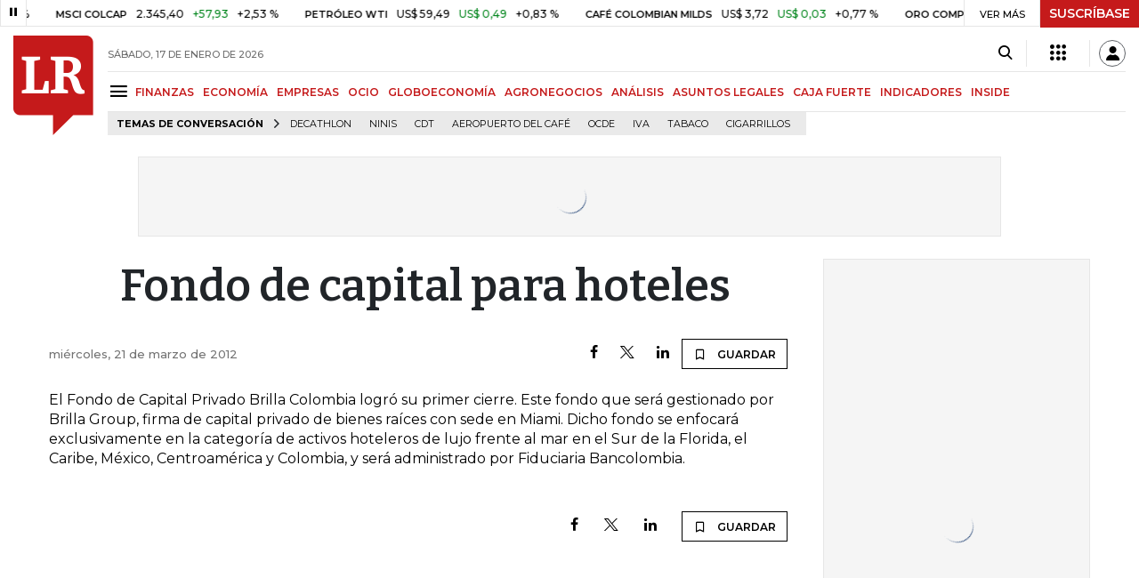

--- FILE ---
content_type: text/html; charset=utf-8
request_url: https://www.larepublica.co/caja-fuerte/fondo-de-capital-para-hoteles-2004926
body_size: 13379
content:
<!DOCTYPE html>
<html lang="es">
<head>
	<meta charset="utf-8" />
<meta http-equiv="x-ua-compatible" content="ie=edge">
<meta name="viewport" content="width=device-width, initial-scale=1.0">
<meta name="author" content="Editorial La República S.A.S." />
<meta name="version" content="7.2.3.0" />
<title>Fondo de capital para hoteles</title>
<meta name="description" content=" El Fondo de Capital Privado Brilla Colombia logr&#xF3; su primer cierre. Este fondo que ser&#xE1; gestionado por Brilla Group, firma de capital privado de bienes ra&#xED;ces con sede en Miami." />
<meta name="keywords" content="Construcci&#xF3;n, Comercio, Hacienda, Energ&#xED;a y Minas, Ambiente, Educaci&#xF3;n, Salud, Laboral, Agro, Industria, Automotor, Turismo, Transporte, Comunicaciones, Tecnolog&#xED;a, Bolsas, Bancos, Seguros, Moda, Gastronom&#xED;a, Espect&#xE1;culos, Cultura, Entretenimento, Deporte, Judicial, Legislaci&#xF3;n-marcas" />
<meta name="news_keywords" content="Construcci&#xF3;n, Comercio, Hacienda, Energ&#xED;a y Minas, Ambiente, Educaci&#xF3;n, Salud, Laboral, Agro, Industria, Automotor, Turismo, Transporte, Comunicaciones, Tecnolog&#xED;a, Bolsas, Bancos, Seguros, Moda, Gastronom&#xED;a, Espect&#xE1;culos, Cultura, Entretenimento, Deporte, Judicial, Legislaci&#xF3;n-marcas" />
<link href="https://www.larepublica.co/caja-fuerte/fondo-de-capital-para-hoteles-2004926" rel="canonical" />
    <link rel="amphtml" href="https://amp.larepublica.co/caja-fuerte/fondo-de-capital-para-hoteles-2004926" />

            <meta name="twitter:card" content="summary_large_image" />
            <meta name="twitter:site" content="@larepublica_co" />
            <meta name="twitter:creator" content="@larepublica_co" />
            <meta name="twitter:title" content="Fondo de capital para hoteles" />
            <meta name="twitter:description" content=" El Fondo de Capital Privado Brilla Colombia logr&#xF3; su primer cierre. Este fondo que ser&#xE1; gestionado por Brilla Group, firma de capital privado de bienes ra&#xED;ces con sede en Miami." />
            <meta name="twitter:image" content="https://img.lalr.co/images/default-image.png?size=xl&amp;ratio=r40_21" />

    <meta property="og:site_name" content="Diario La República">
    <meta property="og:title" content="Fondo de capital para hoteles" />
    <meta property="og:type" content="article" />
    <meta property="og:url" content="https://www.larepublica.co/caja-fuerte/fondo-de-capital-para-hoteles-2004926" />
    <meta property="og:image" content="https://img.lalr.co/images/default-image.png?size=xl&amp;ratio=r40_21&amp;f=jpg" />
    <meta property="og:image:type" content="image/jpeg" />
    <meta property="og:image:alt" content="Fondo de capital para hoteles" />
    <meta property="og:description" content=" El Fondo de Capital Privado Brilla Colombia logr&#xF3; su primer cierre. Este fondo que ser&#xE1; gestionado por Brilla Group, firma de capital privado de bienes ra..." />
    <meta property="og:locale" content="es_CO" />
    <!--Whatsapp-->
    <meta property="og:image" content="https://img.lalr.co/images/default-image.png?size=sm&amp;ratio=sq&amp;f=jpg" />
    <meta property="og:image:type" content="image/jpeg" />
        <meta property="fb:app_id" content="1571540733171068" />

<link rel="icon" type="image/png" sizes="192x192" href="/__assets/lr/images/favicon/android-icon-192x192.png">
<link rel="icon" type="image/png" sizes="32x32" href="/__assets/lr/images/favicon/favicon-32x32.png">
<link rel="icon" type="image/png" sizes="96x96" href="/__assets/lr/images/favicon/favicon-96x96.png">
<link rel="icon" type="image/png" sizes="16x16" href="/__assets/lr/images/favicon/favicon-16x16.png">
<meta name="msapplication-TileColor" content="#ffffff">
<meta name="msapplication-TileImage" content="/__assets/lr/images/favicon/ms-icon-144x144.png">
<meta name="theme-color" content="#ffffff">
	<meta property="article:published_time" content="03/21/2012 00:06:34 -05:00" />
	<meta property="article:modified_time" content="03/21/2012 00:06:34 -05:00" />
		<meta property="mrf:authors" content="La República" />
		<meta property="mrf:sections" content="Caja Fuerte">
		<meta property="mrf:tags" content="contentType:Caja Fuerte" />


    <script type="application/ld&#x2B;json">
        {"@context":"http://schema.org","@type":"NewsArticle","author":[{"@type":"Person","name":""}],"dateCreated":"2012-03-21T00:06:34","dateModified":"2012-03-21T00:06:34","datePublished":"2012-03-21T00:06:34","headLine":"Fondo de capital para hoteles","image":{"@type":"ImageObject","url":"https://img.lalr.co/images/default-image.png?size=xl&ratio=r40_21","width":1080,"height":900},"mainEntityOfPage":"https://www.larepublica.co/caja-fuerte/fondo-de-capital-para-hoteles-2004926","publisher":{"@type":"Organization","name":"Diario La republica","logo":{"@type":"ImageObject","url":"https://img.lalr.co/images/logolramp.png","width":"600","height":"60"}}};
    </script>

	        <script>
            var adload = new Event('adload');
            dataLayer = [{
                'author': '',
                'section': 'articulo_caja-fuerte',
                'adSection': null,
                'isMobile': false,
                'postId': '2004926',
                'postDateTime': '2012-03-21 00:06:34',
                'isSponsored': false,
                'targetingName': '',
                'targetingId': '2004926'
            }];
        </script>




        <script>
            var eData = {"id":"2004926","origin":"La República","title":"Fondo de capital para hoteles","description":" El Fondo de Capital Privado Brilla Colombia logró su primer cierre. Este fondo que será gestionado por Brilla Group, firma de capital privado de bienes raíces con sede en Miami.","categories":["Caja Fuerte"],"tags":[],"created":"2012-03-21T00:06:34-05:00","authors":[],"hasWidgets":false,"isSponsored":false,"attachmentCount":0,"relatedCount":0,"hasEmbedMedia":false};
            var eEvent = 'Article Viewed';
            var env = "prod";
        </script>




<!-- Google Tag Manager -->
<script>
    (function(w, d, s, l, i) {
        w[l] = w[l] || []; w[l].push({
            'gtm.start':
                new Date().getTime(), event: 'gtm.js'
        }); var f = d.getElementsByTagName(s)[0],
            j = d.createElement(s), dl = l != 'dataLayer' ? '&l=' + l : ''; j.async = true; j.src =
                'https://www.googletagmanager.com/gtm.js?id=' + i + dl; f.parentNode.insertBefore(j, f);
    })(window, document, 'script', 'dataLayer', 'GTM-P8ZXZGL');
</script>
<!-- End Google Tag Manager -->

	
	
		<link rel="preload" as="style" href="/__assets/lr/a319/css/lr-bootstrap.min.css" />
	
	<link rel="preconnect" href="https://fonts.googleapis.com">
	<link rel="preconnect" href="https://fonts.gstatic.com" crossorigin>
	<link href="https://fonts.googleapis.com/css2?family=Bitter:wght@400;600&family=Montserrat:wght@300;400;500;600;700&display=swap" rel="stylesheet">
	<link href="https://fonts.gstatic.com/s/bitter/v33/rax8HiqOu8IVPmn7f4xp.woff2" rel="preload" as="font" type="font/woff2" crossorigin />
	<link href="/__assets/lr/fonts/v17/lr-iconfont-desktop.woff2" rel="preload" as="font" type="font/woff2" crossorigin>
	
</head>
<body>
	
		<!-- Google Tag Manager (noscript) -->
		<noscript>
			<iframe src="https://www.googletagmanager.com/ns.html?id=GTM-P8ZXZGL"
					height="0" width="0" style="display:none;visibility:hidden"></iframe>
		</noscript>
		<!-- End Google Tag Manager (noscript) -->
	
	<style id="loading-styles">
    .loading-phrases,
    .loading_screen_spinner {
        backface-visibility: hidden;
        perspective: 1000
    }

    @keyframes loading_screen_animation_spinning {
        0% {
            transform: rotate(0)
        }

        100% {
            transform: rotate(360deg)
        }
    }

    @keyframes loading_screen_animation_move {
        0% {
            opacity: 0;
            transform: translate3d(0, 50%, 0)
        }

        18%,
        2% {
            opacity: 1;
            transform: translate3d(0, 0, 0)
        }

        20%,
        40%,
        60%,
        80% {
            opacity: 0
        }

        22%,
        38% {
            opacity: 1;
            transform: translate3d(0, -150%, 0)
        }

        42%,
        58% {
            opacity: 1;
            transform: translate3d(0, -300%, 0)
        }

        62%,
        78% {
            opacity: 1;
            transform: translate3d(0, -450%, 0)
        }

        82%,
        98% {
            opacity: 1;
            transform: translate3d(0, -600%, 0)
        }

        100% {
            opacity: 0;
            transform: translate3d(0, -600%, 0)
        }
    }

    .loading_screen {
        background: linear-gradient(to bottom, #f9f9f9 10%, #eeeff3 100%);
        left: 0;
        height: 100%;
        position: fixed;
        top: 0;
        width: 100%;
        z-index: 10000;
        display: flex !important;
        flex-direction: column;
        justify-content: center;
        align-items: center;
    }

    .loading_screen_spinner {
        height: 52px;
        width: 52px;
        margin: 0 auto;
        display: block;
        animation: loading_screen_animation_spinning .8s linear infinite
    }

    .loading_screen_logo {
        margin-bottom: 3rem;
        width: 60px;
    }

    #principal-html {
        display: none;
    }
</style>
<div class="loading_screen">
    <div class="loading_screen_logo_wrapper">
        <img width="60"
             height="74"
             alt="La República"
             class="loading_screen_logo"
             src="[data-uri]" />

    </div>
    <div class="loading_screen_center">
        <img alt="."
             width="52"
             height="52"
             class="loading_screen_spinner"
             src="[data-uri]" />
    </div>
</div>
<script>
    var lrLoad = new Event('lrload');
    var loadingRemoved = false;
    var cleanLoading = function () {
        if (!loadingRemoved) {
            loadingRemoved = true;
            document.dispatchEvent(lrLoad);
            document.getElementById('loading-styles').remove();
            document.getElementsByClassName('loading_screen')[0].remove();
        }
    }
    window.addEventListener("load", function () {
        document.dispatchEvent(lrLoad);
    });
</script>
<noscript>
    <style>
        #principal-html {
            display: block;
        }

        .loading_screen {
            display: none;
        }
    </style>
</noscript>
	<div id="principal-html">
		<header id="vue-header" class="" data-mrf-recirculation="Header">
    <div class="container-fluid p-0">
        <div class="header-trade" data-epica-module-name="Banner Indicadores">
            <quote-header-banner ></quote-header-banner>
            <a v-if="hasLoaded && ((user && !user.isSubscriber) || !user)" href="https://suscripciones.larepublica.co/?utm_source=landingLR&utm_medium=botonSuscripcion&utm_id=laRepublica" target="_blank" rel="noopener" class="suscribe">SUSCRÍBASE</a>
        </div>

            <div class="header-top d-flex flex-row" data-epica-module-name="Header">
                        <a href="/" title="La República"><i class="icon-logo-base-lr-small"></i></a>

                <div class="flex-grow-1 ml-3">
                    <div class="conteiner-right">
                        <div class="d-flex align-items-center top-header">
                            <div class="flex-grow-1"><span class="datetoday">S&#xC1;BADO, 17 DE ENERO DE 2026</span></div>
                            <div class="icons">
                                <div><button aria-label="Search" title="Buscador" type="button" @click="searchBoxIsOpen = true"><i class="icon-search"></i></button></div>
                                <menu-lr-plus-header></menu-lr-plus-header>
                                <user-header-button></user-header-button>
                            </div>
                        </div>
                    </div>
                    <div class="main-menu d-flex flex-row">
                        <div id="menuToggle">
                            <button aria-label="Menu" class="menu-button" @click="showMenu()"><i title="Menú principal" class="icon-menu"></i></button>
                        </div>
                            <div class="menu-item"><a href="https://www.larepublica.co/finanzas" >FINANZAS</a></div>
                            <div class="menu-item"><a href="https://www.larepublica.co/economia" >ECONOM&#xCD;A</a></div>
                            <div class="menu-item"><a href="https://www.larepublica.co/empresas" >EMPRESAS</a></div>
                            <div class="menu-item"><a href="https://www.larepublica.co/ocio" >OCIO</a></div>
                            <div class="menu-item"><a href="https://www.larepublica.co/globoeconomia" >GLOBOECONOM&#xCD;A</a></div>
                            <div class="menu-item"><a href="https://www.agronegocios.co" target='_blank' rel='noopener'>AGRONEGOCIOS</a></div>
                            <div class="menu-item"><a href="https://www.larepublica.co/analisis" >AN&#xC1;LISIS</a></div>
                            <div class="menu-item"><a href="https://www.asuntoslegales.com.co" target='_blank' rel='noopener'>ASUNTOS LEGALES</a></div>
                            <div class="menu-item"><a href="https://www.larepublica.co/caja-fuerte" >CAJA FUERTE</a></div>
                            <div class="menu-item"><a href="https://www.larepublica.co/indicadores-economicos" >INDICADORES</a></div>
                            <div class="menu-item"><a href="https://www.larepublica.co/inside" >INSIDE</a></div>
                    </div>

                        <div class="d-flex">
        <ul class="tags">
            <li><span>TEMAS DE CONVERSACIÓN</span><i class="icon-arrow-right"></i></li>
                <li><a href="https://www.larepublica.co/decathlon">Decathlon</a></li>
                <li><a href="https://www.larepublica.co/ninis">Ninis</a></li>
                <li><a href="https://www.larepublica.co/cdt">CDT</a></li>
                <li><a href="https://www.larepublica.co/aeropuerto-del-cafe">Aeropuerto del Caf&#xE9;</a></li>
                <li><a href="https://www.larepublica.co/ocde">Ocde</a></li>
                <li><a href="https://www.larepublica.co/iva">IVA</a></li>
                <li><a href="https://www.larepublica.co/tabaco">Tabaco</a></li>
                <li><a href="https://www.larepublica.co/cigarrillos">Cigarrillos</a></li>
        </ul>
    </div>

                </div>

            </div>

        <live-banner ></live-banner>
                <banner-elections-2023></banner-elections-2023>

            <div id="ha-header" class="ha-header header-fixed fixed-top" v-bind:class="{show : isHeaderFixed}" data-epica-module-name="Header Fijo" data-mrf-recirculation="Header">
                <div class="d-flex align-items-center">
                        <a href="/" title="La República"><i class="icon-logo-base-lr-small"></i></a>
                    <div id="menuToggle">
                        <button class="menu-button" title="Menú principal" aria-label="Menu" @click="showMenu()"><i title="Menú principal" class="icon-menu"></i></button>
                    </div>
                    <div class="main-menu d-flex flex-row ml-3">
                                <h2 class="caja-fuerteSect">
                                        <a href="/">INICIO</a>
                                </h2>
                                <h2 class="caja-fuerteSect">
                                        <a href="https://www.larepublica.co/caja-fuerte">CAJA FUERTE</a>
                                </h2>
                                <h1 class="caja-fuerteSect">
                                        <i>Fondo de capital para hoteles</i>
                                </h1>
                            <div class="shareSaveHeader align-items-center text-right show">
        <a href="https://www.facebook.com/dialog/feed?app_id=1571540733171068&amp;display=popup&amp;link=https://www.larepublica.co/caja-fuerte/fondo-de-capital-para-hoteles-2004926&amp;redirect_uri=https://www.larepublica.co/caja-fuerte/fondo-de-capital-para-hoteles-2004926&amp;picture=https://img.lalr.co/images/default-image.png?size=md&amp;description=&amp;name=Fondo de capital para hoteles" class="mr-4" title="Facebook"><i class="icon-facebook"></i></a>
        <a href="https://twitter.com/share?source=tweetbutton&amp;text=Fondo&#x2B;de&#x2B;capital&#x2B;para&#x2B;hoteles&amp;url=https://www.larepublica.co/caja-fuerte/fondo-de-capital-para-hoteles-2004926&amp;via=larepublica_co" target="_blank" rel="noopener" title="Twitter" class="mr-4"><i class="icon-twitter"></i></a>
        <a href="https://www.linkedin.com/shareArticle?mini=true&amp;url=https://www.larepublica.co/caja-fuerte/fondo-de-capital-para-hoteles-2004926&amp;title=Fondo de capital para hoteles&amp;summary=&amp;source=https://www.larepublica.co" class="mr-4" title="Linkenid"><i class="icon-linkedin"></i></a>
    </div>

                    </div>
                    <div class="flex-grow-1"></div>
                    <div class="conteiner-right">
                        <div class="d-flex align-items-center top-header">
                            <div><button type="button" title="Buscador" aria-label="Search" @click="searchBoxIsOpen = true"><i class="icon-search"></i></button></div>
                            <menu-lr-plus-header></menu-lr-plus-header>
                            <user-header-button></user-header-button>
                        </div>
                    </div>
                </div>


        <live-banner ></live-banner>
                    <banner-elections-2023></banner-elections-2023>
            </div>
        <nav class="nav-top" title="Menú principal" v-bind:class="{show : isMenuShow}" data-epica-module-name="Men&#xFA; Lateral" data-mrf-recirculation="Men&#xFA; Lateral">
            <button class="close-menu" aria-label="Close" @click="closeMenu()"><i class="icon-close"></i></button>
            <div class="logomenu">
                    <a href="/" title="La República"><i class="icon-logo-base-lr-small"></i></a>
                <div class="user-name" v-if="user">
                    <div :title="user.completeName" v-html="user.printName"></div>
                    <a @click="logout()" class="logout">Cerrar Sesión</a>
                </div>
            </div>
            <div class="listmenu">
                <ul class="access text-center" v-if="hasLoaded">
                    <template v-if="user">
                        <li v-if="!user.isSubscriber">
                            <div class="susbribe">
                                <a href="https://suscripciones.larepublica.co/?utm_source=landingLR&utm_medium=botonSuscripcion&utm_id=laRepublica" target="_blank" rel="noopener">SUSCRÍBASE</a>
                            </div>
                        </li>
                    </template>
                    <template v-else>
                        <li>
                            <div class="login">
                                <a @click="login()">
                                    <i class="icon-user"></i>INICIAR SESIÓN
                                </a>
                            </div>
                        </li>
                        <li>
                            <div class="suscribe">
                                <a href="https://suscripciones.larepublica.co/?utm_source=landingLR&utm_medium=botonSuscripcion&utm_id=laRepublica" target="_blank" rel="noopener">SUSCRÍBASE</a>
                            </div>
                        </li>
                    </template>
                </ul>

                <ul class="vertical menu">
                        <li class="news"><a class="menu-item finanzasSect"  href="https://www.larepublica.co/finanzas">FINANZAS</a></li>
                        <li class="news"><a class="menu-item economiaSect"  href="https://www.larepublica.co/economia">ECONOM&#xCD;A</a></li>
                        <li class="news"><a class="menu-item empresasSect"  href="https://www.larepublica.co/empresas">EMPRESAS</a></li>
                        <li class="news"><a class="menu-item ocioSect"  href="https://www.larepublica.co/ocio">OCIO</a></li>
                        <li class="news"><a class="menu-item globoeconomiaSect"  href="https://www.larepublica.co/globoeconomia">GLOBOECONOM&#xCD;A</a></li>
                        <li class="news"><a class="menu-item agronegociosSect" target='_blank' rel='noopener' href="https://www.agronegocios.co">AGRONEGOCIOS</a></li>
                        <li class="news"><a class="menu-item analisisSect"  href="https://www.larepublica.co/analisis">AN&#xC1;LISIS</a></li>
                        <li class="news"><a class="menu-item asuntos-legalesSect" target='_blank' rel='noopener' href="https://www.asuntoslegales.com.co">ASUNTOS LEGALES</a></li>
                        <li class="news"><a class="menu-item caja-fuerteSect"  href="https://www.larepublica.co/caja-fuerte">CAJA FUERTE</a></li>
                        <li class="news"><a class="menu-item directorio-empresarialSect" target='_blank' rel='noopener' href="https://empresas.larepublica.co/">DIRECTORIO EMPRESARIAL</a></li>
                    <li class="space"></li>
                        <li class="news"><a class="menu-item consumoSect"  href="https://www.larepublica.co/consumo">CONSUMO</a></li>
                        <li class="news"><a class="menu-item alta-gerenciaSect"  href="https://www.larepublica.co/alta-gerencia">ALTA GERENCIA</a></li>
                        <li class="news"><a class="menu-item finanzas-personalesSect"  href="https://www.larepublica.co/finanzas-personales">FINANZAS PERSONALES</a></li>
                        <li class="news"><a class="menu-item infraestructuraSect"  href="https://www.larepublica.co/infraestructura">INFRAESTRUCTURA</a></li>
                        <li class="news"><a class="menu-item internet-economySect"  href="https://www.larepublica.co/internet-economy">INTERNET ECONOMY</a></li>
                        <li class="news"><a class="menu-item responsabilidad-socialSect"  href="https://www.larepublica.co/responsabilidad-social">RESPONSABILIDAD SOCIAL</a></li>
                        <li class="news"><a class="menu-item salud-ejecutivaSect"  href="https://www.larepublica.co/salud-ejecutiva">SALUD EJECUTIVA</a></li>
                    <li class="space"></li>
                        <li class="news"><a class="menu-item eventosSect"  href="https://www.larepublica.co/foros">EVENTOS</a></li>
                        <li class="news"><a class="menu-item especialesSect"  href="https://www.larepublica.co/especiales">ESPECIALES</a></li>
                        <li class="news"><a class="menu-item comunidad-empresarialSect"  href="https://www.larepublica.co/comunidad-empresarial">COMUNIDAD EMPRESARIAL</a></li>
                        <li class="news"><a class="menu-item socialesSect"  href="https://www.larepublica.co/sociales">SOCIALES</a></li>
                        <li class="news"><a class="menu-item indicadoresSect"  href="https://www.larepublica.co/indicadores-economicos">INDICADORES</a></li>
                        <li class="news"><a class="menu-item insideSect"  href="https://www.larepublica.co/inside">INSIDE</a></li>
                        <li class="news"><a class="menu-item podcastSect"  href="https://www.larepublica.co/podcast">PODCAST</a></li>
                        <li class="news"><a class="menu-item videosSect"  href="https://www.larepublica.co/videos">VIDEOS</a></li>
                        <li class="news"><a class="menu-item obituariosSect"  href="https://www.larepublica.co/obituarios">OBITUARIOS</a></li>
                </ul>
            </div>
        </nav>
        <div class="opacity-menu" @click="closeMenu()" v-bind:class="{show : isMenuShow}"></div>
        <cookies-banner cookies-policy-url="https://www.larepublica.co/politica-de-cookies"></cookies-banner>
    </div>
    <search-box :is-open="searchBoxIsOpen" @closed="searchBoxIsOpen = false" @opened="searchBoxIsOpen = true"></search-box>
</header>

		<div id="vue-container" :class="{'live-on': liveOn}">
			
<div class="text-center mb-4 mt-4">
	<div id="div-gpt-ad-74" class="ad banner"></div>
</div>

<div class="container post post-caja-fuerte" data-epica-module-name="Caja Fuerte">
	<div class="d-flex mb-4 more-news">
		<div class="flex-grow-1 mr-4" id="sticky-anchor-1" data-mrf-recirculation="Cuerpo Noticia">
			<div class="wrap-caja-fuerte mb-5 post-wrapper">
				<h2>Fondo de capital para hoteles</h2>
				<div class="d-flex align-items-center mb-4">
					<span class="date">mi&#xE9;rcoles, 21 de marzo de 2012</span>
					<div class="flex-grow-1"></div>
					    <div class="shareSave align-items-center text-right">
        <a href="https://www.facebook.com/dialog/feed?app_id=1571540733171068&amp;display=popup&amp;link=https://www.larepublica.co/caja-fuerte/fondo-de-capital-para-hoteles-2004926&amp;redirect_uri=https://www.larepublica.co/caja-fuerte/fondo-de-capital-para-hoteles-2004926&amp;picture=https://img.lalr.co/images/default-image.png?size=md&amp;description=&amp;name=Fondo de capital para hoteles" class="mr-4" title="Facebook"><i class="icon-facebook"></i></a>
        <a href="https://twitter.com/share?source=tweetbutton&amp;text=Fondo&#x2B;de&#x2B;capital&#x2B;para&#x2B;hoteles&amp;url=https://www.larepublica.co/caja-fuerte/fondo-de-capital-para-hoteles-2004926&amp;via=larepublica_co" target="_blank" rel="noopener" class="mr-4" title="Twitter"><i class="icon-twitter"></i></a>
        <a href="https://www.linkedin.com/shareArticle?mini=true&amp;url=https://www.larepublica.co/caja-fuerte/fondo-de-capital-para-hoteles-2004926&amp;title=Fondo de capital para hoteles&amp;summary=&amp;source=https://www.larepublica.co" class="mr-4" title="Linkedin"><i class="icon-linkedin"></i></a>
        <favorite-add-button :id="postInfo.id" :title="postInfo.title"
                             @modal="openSubscribeModal = true"></favorite-add-button>
    </div>

				</div>

				<p>El Fondo de Capital Privado Brilla Colombia logró su primer cierre. Este fondo que será gestionado por Brilla Group, firma de capital privado de bienes raíces con sede en Miami. Dicho fondo se enfocará exclusivamente en la categoría de activos hoteleros de lujo frente al mar en el Sur de la Florida, el Caribe, México, Centroamérica y Colombia, y será administrado por Fiduciaria Bancolombia.</p>

			</div>
			<div>    <div class="shareSave align-items-center text-right">
        <a href="https://www.facebook.com/dialog/feed?app_id=1571540733171068&amp;display=popup&amp;link=https://www.larepublica.co/caja-fuerte/fondo-de-capital-para-hoteles-2004926&amp;redirect_uri=https://www.larepublica.co/caja-fuerte/fondo-de-capital-para-hoteles-2004926&amp;picture=https://img.lalr.co/images/default-image.png?size=md&amp;description=&amp;name=Fondo de capital para hoteles" class="mr-4" title="Facebook"><i class="icon-facebook"></i></a>
        <a href="https://twitter.com/share?source=tweetbutton&amp;text=Fondo&#x2B;de&#x2B;capital&#x2B;para&#x2B;hoteles&amp;url=https://www.larepublica.co/caja-fuerte/fondo-de-capital-para-hoteles-2004926&amp;via=larepublica_co" target="_blank" rel="noopener" class="mr-4" title="Twitter"><i class="icon-twitter"></i></a>
        <a href="https://www.linkedin.com/shareArticle?mini=true&amp;url=https://www.larepublica.co/caja-fuerte/fondo-de-capital-para-hoteles-2004926&amp;title=Fondo de capital para hoteles&amp;summary=&amp;source=https://www.larepublica.co" class="mr-4" title="Linkedin"><i class="icon-linkedin"></i></a>
        <favorite-add-button :id="postInfo.id" :title="postInfo.title"
                             @modal="openSubscribeModal = true"></favorite-add-button>
    </div>
</div>
		</div>
		<div class="sideBar">
			<div id="sticky-anchor-2">
				<div class="robapagina">
					<div id="div-gpt-ad-75" class="ad medium-rectangle"></div>
				</div>
			</div>
		</div>
	</div>
	<div class="divider mt-6 mb-6"></div>
	<interest-news epica-module="Noticias de Su Inter&#xE9;s"></interest-news>
	<div class="row">
		<div class="col top_banner">
			<div id="div-gpt-ad-76" class="ad banner"></div>
		</div>
	</div>
	<div class="row mt-6 mb-5">
		<div class="col-3 Tends-Vertical">
			<div class="containerMostViewed">
				<trends></trends>
			</div>
		</div>
		    <div class="col-9" data-epica-module-name="M&#xE1;s de Secci&#xF3;n" data-mrf-recirculation="M&#xE1;s de Caja Fuerte">
        <div class="same-section">
            <div class="title-section caja-fuerteSect">
                <h2 class="heading-title-sect text-center"><span>M&#xC1;S DE CAJA FUERTE</span></h2>
            </div>

        <div class="row news H_img_V_Title_Lead m-0">
            <div class="col-5 pl-0 pr-3">
                <a href="https://www.larepublica.co/caja-fuerte/catalina-sandino-en-la-pelicula-de-moda-4306805">
                        <div class="img-wrap">
        <img data-src="https://img.lalr.co/cms/2026/01/16163041/00_1080x900-CONTRA_RIP_20241022_00702_R-scaled-1.jpg?size=xs"
         class="lazyload"
         data-srcset="https://img.lalr.co/cms/2026/01/16163041/00_1080x900-CONTRA_RIP_20241022_00702_R-scaled-1.jpg?size=sm 288w, https://img.lalr.co/cms/2026/01/16163041/00_1080x900-CONTRA_RIP_20241022_00702_R-scaled-1.jpg?size=sm 336w, https://img.lalr.co/cms/2026/01/16163041/00_1080x900-CONTRA_RIP_20241022_00702_R-scaled-1.jpg?size=sm 480w, https://img.lalr.co/cms/2026/01/16163041/00_1080x900-CONTRA_RIP_20241022_00702_R-scaled-1.jpg?size=md 768w, https://img.lalr.co/cms/2026/01/16163041/00_1080x900-CONTRA_RIP_20241022_00702_R-scaled-1.jpg?size=xl 1200w"
         src="data:image/svg+xml,%3Csvg xmlns='http://www.w3.org/2000/svg' viewBox='0 0 1080 900'%3E%3C/svg%3E" width="1080" height="900"
         sizes="(max-width: 575px) 100vw, (max-width: 767px) 50vw, (max-width: 1200px) 25vw, 336px"
         data-description=""
         data-caption=""
         data-original="https://img.lalr.co/cms/2026/01/16163041/00_1080x900-CONTRA_RIP_20241022_00702_R-scaled-1.jpg"
         title="00_1080x900-CONTRA_RIP_20241022_00702_R-scaled" />
    </div>

                </a>
            </div>
            <div class="col-7 pl-3 pr-3">
                <a href="https://www.larepublica.co/caja-fuerte/catalina-sandino-en-la-pelicula-de-moda-4306805" class="kicker caja-fuerteSect">Caja Fuerte</a>
                <span class="date-news">17/01/2026</span>
                <h2 class="tt">
                    <a href="https://www.larepublica.co/caja-fuerte/catalina-sandino-en-la-pelicula-de-moda-4306805" class="caja-fuerteSect">Catalina Sandino en la película de moda</a>
                </h2>
                <p></p>
            </div>
        </div>

        <div class="row news H_img_V_Title_Lead m-0">
            <div class="col-5 pl-0 pr-3">
                <a href="https://www.larepublica.co/caja-fuerte/trump-mueve-fichas-en-el-tablero-global-4306139">
                        <div class="img-wrap">
        <img data-src="https://img.lalr.co/cms/2026/01/15173208/1080x900-TRUMP_TIME-1.jpg?size=xs"
         class="lazyload"
         data-srcset="https://img.lalr.co/cms/2026/01/15173208/1080x900-TRUMP_TIME-1.jpg?size=sm 288w, https://img.lalr.co/cms/2026/01/15173208/1080x900-TRUMP_TIME-1.jpg?size=sm 336w, https://img.lalr.co/cms/2026/01/15173208/1080x900-TRUMP_TIME-1.jpg?size=sm 480w, https://img.lalr.co/cms/2026/01/15173208/1080x900-TRUMP_TIME-1.jpg?size=md 768w, https://img.lalr.co/cms/2026/01/15173208/1080x900-TRUMP_TIME-1.jpg?size=xl 1200w"
         src="data:image/svg+xml,%3Csvg xmlns='http://www.w3.org/2000/svg' viewBox='0 0 1080 900'%3E%3C/svg%3E" width="1080" height="900"
         sizes="(max-width: 575px) 100vw, (max-width: 767px) 50vw, (max-width: 1200px) 25vw, 336px"
         data-description=""
         data-caption=""
         data-original="https://img.lalr.co/cms/2026/01/15173208/1080x900-TRUMP_TIME-1.jpg"
         title="1080x900-TRUMP_TIME" />
    </div>

                </a>
            </div>
            <div class="col-7 pl-3 pr-3">
                <a href="https://www.larepublica.co/caja-fuerte/trump-mueve-fichas-en-el-tablero-global-4306139" class="kicker caja-fuerteSect">Caja Fuerte</a>
                <span class="date-news">16/01/2026</span>
                <h2 class="tt">
                    <a href="https://www.larepublica.co/caja-fuerte/trump-mueve-fichas-en-el-tablero-global-4306139" class="caja-fuerteSect">Trump mueve fichas en el tablero global</a>
                </h2>
                <p></p>
            </div>
        </div>

        <div class="row news H_img_V_Title_Lead m-0">
            <div class="col-5 pl-0 pr-3">
                <a href="https://www.larepublica.co/caja-fuerte/el-homenaje-para-yeison-jimenez-en-el-movistar-4305322">
                        <div class="img-wrap">
        <img data-src="https://img.lalr.co/cms/2026/01/14160207/00_1080x900-Homenaje_YJ.jpg?size=xs"
         class="lazyload"
         data-srcset="https://img.lalr.co/cms/2026/01/14160207/00_1080x900-Homenaje_YJ.jpg?size=sm 288w, https://img.lalr.co/cms/2026/01/14160207/00_1080x900-Homenaje_YJ.jpg?size=sm 336w, https://img.lalr.co/cms/2026/01/14160207/00_1080x900-Homenaje_YJ.jpg?size=sm 480w, https://img.lalr.co/cms/2026/01/14160207/00_1080x900-Homenaje_YJ.jpg?size=md 768w, https://img.lalr.co/cms/2026/01/14160207/00_1080x900-Homenaje_YJ.jpg?size=xl 1200w"
         src="data:image/svg+xml,%3Csvg xmlns='http://www.w3.org/2000/svg' viewBox='0 0 1080 900'%3E%3C/svg%3E" width="1080" height="900"
         sizes="(max-width: 575px) 100vw, (max-width: 767px) 50vw, (max-width: 1200px) 25vw, 336px"
         data-description=""
         data-caption=""
         data-original="https://img.lalr.co/cms/2026/01/14160207/00_1080x900-Homenaje_YJ.jpg"
         title="00_1080x900-Homenaje_YJ" />
    </div>

                </a>
            </div>
            <div class="col-7 pl-3 pr-3">
                <a href="https://www.larepublica.co/caja-fuerte/el-homenaje-para-yeison-jimenez-en-el-movistar-4305322" class="kicker caja-fuerteSect">Caja Fuerte</a>
                <span class="date-news">15/01/2026</span>
                <h2 class="tt">
                    <a href="https://www.larepublica.co/caja-fuerte/el-homenaje-para-yeison-jimenez-en-el-movistar-4305322" class="caja-fuerteSect">El homenaje para Yeison Jiménez en el movistar</a>
                </h2>
                <p></p>
            </div>
        </div>
            <div class="row">
                <div class="col">
                    <div class="button"><a href="https://www.larepublica.co/caja-fuerte" class="btn defaultSect">MÁS CAJA FUERTE</a></div>
                </div>
            </div>
        </div>
    </div>

	</div>
	<div class="row">
		<div class="col top_banner">
			<div id="div-gpt-ad-77" class="ad banner"></div>
		</div>
	</div>

	    <div class="mas-la-republica mb-6" data-epica-module-name="M&#xE1;s de La Rep&#xFA;blica" data-mrf-recirculation="M&#xE1;s de La Rep&#xFA;blica">
        <div class="title-section">
            <h3 class="heading-title analisisSect">
                MÁS DE LA REPÚBLICA
            </h3>
        </div>
        <div class="row mt-4 row-cols-3">
                <div class="col mb-3">
<div class="row H_Img_V_Title_Center mb-3">
    <div class="col-5 pr-0">
            <div class="img-wrap">
        <img data-src="https://img.lalr.co/cms/2025/12/04164039/00_1080x900-CF_Musk.jpg?size=sm"
         class="lazyload"
         data-srcset="https://img.lalr.co/cms/2025/12/04164039/00_1080x900-CF_Musk.jpg?size=sm 288w, https://img.lalr.co/cms/2025/12/04164039/00_1080x900-CF_Musk.jpg?size=sm 336w, https://img.lalr.co/cms/2025/12/04164039/00_1080x900-CF_Musk.jpg?size=sm 480w, https://img.lalr.co/cms/2025/12/04164039/00_1080x900-CF_Musk.jpg?size=md 768w, https://img.lalr.co/cms/2025/12/04164039/00_1080x900-CF_Musk.jpg?size=xl 1200w"
         src="data:image/svg+xml,%3Csvg xmlns='http://www.w3.org/2000/svg' viewBox='0 0 1080 900'%3E%3C/svg%3E" width="1080" height="900"
         sizes="288px"
         data-description="Elon Musk, CEO de Tesla."
         data-caption="Bloomberg."
         data-original="https://img.lalr.co/cms/2025/12/04164039/00_1080x900-CF_Musk.jpg"
         title="00_1080x900-CF_Musk" />
    </div>

    </div>
    <div class="col-7 mt-0">
        <a href="https://www.larepublica.co/globoeconomia/openai-y-microsoft-pierden-su-ultima-oportunidad-de-evitar-un-juicio-con-elon-musk-4306500" class="kicker globoeconomiaSect">EE.UU.</a>
        <span class="date-news">16/01/2026</span>
        <h2 class="tt">
            <a href="https://www.larepublica.co/globoeconomia/openai-y-microsoft-pierden-su-ultima-oportunidad-de-evitar-un-juicio-con-elon-musk-4306500" class="globoeconomiaSect">OpenAI y Microsoft pierden su última oportunidad de evitar un juicio con Elon Musk</a>
        </h2>
    </div>
</div></div>
                <div class="col mb-3">
<div class="row H_Img_V_Title_Center mb-3">
    <div class="col-5 pr-0">
            <div class="img-wrap">
        <img data-src="https://img.lalr.co/cms/2025/04/24112806/IMG_1105-scaled-1.jpg?size=sm"
         class="lazyload"
         data-srcset="https://img.lalr.co/cms/2025/04/24112806/IMG_1105-scaled-1.jpg?size=sm 288w, https://img.lalr.co/cms/2025/04/24112806/IMG_1105-scaled-1.jpg?size=sm 336w, https://img.lalr.co/cms/2025/04/24112806/IMG_1105-scaled-1.jpg?size=sm 480w, https://img.lalr.co/cms/2025/04/24112806/IMG_1105-scaled-1.jpg?size=md 768w, https://img.lalr.co/cms/2025/04/24112806/IMG_1105-scaled-1.jpg?size=xl 1200w"
         src="data:image/svg+xml,%3Csvg xmlns='http://www.w3.org/2000/svg' viewBox='0 0 1080 900'%3E%3C/svg%3E" width="1080" height="900"
         alt="Fomag acoge pr&#xF3;rroga de medida de SuperSalud para corregir fallas en salud del magisterio"
         sizes="288px"
         data-description="Fomag acoge pr&#xF3;rroga de medida de SuperSalud para corregir fallas en salud del magisterio"
         data-caption="Colprensa"
         data-original="https://img.lalr.co/cms/2025/04/24112806/IMG_1105-scaled-1.jpg"
         title="Fomag acoge pr&#xF3;rroga de medida de SuperSalud para corregir fallas en salud del magisterio" />
    </div>

    </div>
    <div class="col-7 mt-0">
        <a href="https://www.larepublica.co/economia/fomag-acoge-prorroga-de-medida-de-supersalud-para-corregir-fallas-en-salud-del-magisterio-4306965" class="kicker economiaSect">Salud </a>
        <span class="date-news">16/01/2026</span>
        <h2 class="tt">
            <a href="https://www.larepublica.co/economia/fomag-acoge-prorroga-de-medida-de-supersalud-para-corregir-fallas-en-salud-del-magisterio-4306965" class="economiaSect">Fomag acoge prórroga de medida de SuperSalud para corregir fallas en salud del magisterio</a>
        </h2>
    </div>
</div></div>
                <div class="col mb-3">
<div class="row H_Img_V_Title_Center mb-3">
    <div class="col-5 pr-0">
            <div class="img-wrap">
        <img data-src="https://img.lalr.co/cms/2026/01/16124117/Web_Fin_UtilidadesBancos.jpg?size=sm"
         class="lazyload"
         data-srcset="https://img.lalr.co/cms/2026/01/16124117/Web_Fin_UtilidadesBancos.jpg?size=sm 288w, https://img.lalr.co/cms/2026/01/16124117/Web_Fin_UtilidadesBancos.jpg?size=sm 336w, https://img.lalr.co/cms/2026/01/16124117/Web_Fin_UtilidadesBancos.jpg?size=sm 480w, https://img.lalr.co/cms/2026/01/16124117/Web_Fin_UtilidadesBancos.jpg?size=md 768w, https://img.lalr.co/cms/2026/01/16124117/Web_Fin_UtilidadesBancos.jpg?size=xl 1200w"
         src="data:image/svg+xml,%3Csvg xmlns='http://www.w3.org/2000/svg' viewBox='0 0 1080 900'%3E%3C/svg%3E" width="1080" height="900"
         alt="Bancolombia, Banco Davivienda y Banco de Bogot&#xE1;, los de m&#xE1;s utilidades a noviembre"
         sizes="288px"
         data-description="Bancolombia, Banco Davivienda y Banco de Bogot&#xE1;, los de m&#xE1;s utilidades a noviembre"
         data-caption="Gr&#xE1;fico LR"
         data-original="https://img.lalr.co/cms/2026/01/16124117/Web_Fin_UtilidadesBancos.jpg"
         title="Bancolombia, Banco Davivienda y Banco de Bogot&#xE1;, los de m&#xE1;s utilidades a noviembre" />
    </div>

    </div>
    <div class="col-7 mt-0">
        <a href="https://www.larepublica.co/finanzas/bancolombia-banco-davivienda-y-banco-de-bogota-los-de-mas-utilidades-a-noviembre-4306617" class="kicker finanzasSect">Bancos </a>
        <span class="date-news">16/01/2026</span>
        <h2 class="tt">
            <a href="https://www.larepublica.co/finanzas/bancolombia-banco-davivienda-y-banco-de-bogota-los-de-mas-utilidades-a-noviembre-4306617" class="finanzasSect">Bancolombia, Banco Davivienda y Banco de Bogotá, los de más utilidades a noviembre</a>
        </h2>
    </div>
</div></div>
                <div class="col mb-3">
<div class="row H_Img_V_Title_Center mb-3">
    <div class="col-5 pr-0">
            <div class="img-wrap">
        <img data-src="https://img.lalr.co/cms/2026/01/16222133/900-5.jpg?size=sm"
         class="lazyload"
         data-srcset="https://img.lalr.co/cms/2026/01/16222133/900-5.jpg?size=sm 288w, https://img.lalr.co/cms/2026/01/16222133/900-5.jpg?size=sm 336w, https://img.lalr.co/cms/2026/01/16222133/900-5.jpg?size=sm 480w, https://img.lalr.co/cms/2026/01/16222133/900-5.jpg?size=md 768w, https://img.lalr.co/cms/2026/01/16222133/900-5.jpg?size=xl 1200w"
         src="data:image/svg+xml,%3Csvg xmlns='http://www.w3.org/2000/svg' viewBox='0 0 1080 900'%3E%3C/svg%3E" width="1080" height="900"
         sizes="288px"
         data-description=""
         data-caption=""
         data-original="https://img.lalr.co/cms/2026/01/16222133/900-5.jpg"
         title="900 (5)" />
    </div>

    </div>
    <div class="col-7 mt-0">
        <a href="https://www.larepublica.co/ocio/el-botin-con-matt-damon-y-ben-affleck-4307161" class="kicker ocioSect">Entretenimiento</a>
        <span class="date-news">17/01/2026</span>
        <h2 class="tt">
            <a href="https://www.larepublica.co/ocio/el-botin-con-matt-damon-y-ben-affleck-4307161" class="ocioSect">‘El Botín’, la nueva película que estrena Netflix con Matt Damon y Ben Affleck</a>
        </h2>
    </div>
</div></div>
                <div class="col mb-3">
<div class="row H_Img_V_Title_Center mb-3">
    <div class="col-5 pr-0">
            <div class="img-wrap">
        <img data-src="https://img.lalr.co/cms/2026/01/16085641/image-2026-01-16T085615.067.jpg?size=sm"
         class="lazyload"
         data-srcset="https://img.lalr.co/cms/2026/01/16085641/image-2026-01-16T085615.067.jpg?size=sm 288w, https://img.lalr.co/cms/2026/01/16085641/image-2026-01-16T085615.067.jpg?size=sm 336w, https://img.lalr.co/cms/2026/01/16085641/image-2026-01-16T085615.067.jpg?size=sm 480w, https://img.lalr.co/cms/2026/01/16085641/image-2026-01-16T085615.067.jpg?size=md 768w, https://img.lalr.co/cms/2026/01/16085641/image-2026-01-16T085615.067.jpg?size=xl 1200w"
         src="data:image/svg+xml,%3Csvg xmlns='http://www.w3.org/2000/svg' viewBox='0 0 1080 900'%3E%3C/svg%3E" width="1080" height="900"
         alt="Felipe Suesc&#xFA;n de Roa"
         sizes="288px"
         data-description="Felipe Suesc&#xFA;n de Roa"
         data-caption="Felipe Suesc&#xFA;n de Roa"
         data-original="https://img.lalr.co/cms/2026/01/16085641/image-2026-01-16T085615.067.jpg"
         title="Felipe Suesc&#xFA;n de Roa" />
    </div>

    </div>
    <div class="col-7 mt-0">
        <a href="https://www.asuntoslegales.com.co/actualidad/perez-llorca-gomez-pinzon-anuncio-a-felipe-suescun-de-roa-como-nuevo-socio-4306466" class="kicker actualidadSect">Legislaci&#xF3;n</a>
        <span class="date-news">16/01/2026</span>
        <h2 class="tt">
            <a href="https://www.asuntoslegales.com.co/actualidad/perez-llorca-gomez-pinzon-anuncio-a-felipe-suescun-de-roa-como-nuevo-socio-4306466" class="actualidadSect">Pérez-Llorca, Gómez-Pinzón anunció a Felipe Suescún de Roa como nuevo socio</a>
        </h2>
    </div>
</div></div>
                <div class="col mb-3">
<div class="row H_Img_V_Title_Center mb-3">
    <div class="col-5 pr-0">
            <div class="img-wrap">
        <img data-src="https://img.lalr.co/cms/2026/01/16182131/foto-por-fuera.jpg?size=sm"
         class="lazyload"
         data-srcset="https://img.lalr.co/cms/2026/01/16182131/foto-por-fuera.jpg?size=sm 288w, https://img.lalr.co/cms/2026/01/16182131/foto-por-fuera.jpg?size=sm 336w, https://img.lalr.co/cms/2026/01/16182131/foto-por-fuera.jpg?size=sm 480w, https://img.lalr.co/cms/2026/01/16182131/foto-por-fuera.jpg?size=md 768w, https://img.lalr.co/cms/2026/01/16182131/foto-por-fuera.jpg?size=xl 1200w"
         src="data:image/svg+xml,%3Csvg xmlns='http://www.w3.org/2000/svg' viewBox='0 0 1080 900'%3E%3C/svg%3E" width="1080" height="900"
         alt="Ranking Startups en pa&#xED;ses latinoamericanos"
         sizes="288px"
         data-description=""
         data-caption="StartupBlink / Gr&#xE1;ficos LR"
         data-original="https://img.lalr.co/cms/2026/01/16182131/foto-por-fuera.jpg"
         title="Ranking Startups en pa&#xED;ses latinoamericanos" />
    </div>

    </div>
    <div class="col-7 mt-0">
        <a href="https://www.larepublica.co/internet-economy/colombia-entre-los-paises-con-las-startups-mas-valiosas-4306927" class="kicker internet-economySect">Internet Economy</a>
        <span class="date-news">17/01/2026</span>
        <h2 class="tt">
            <a href="https://www.larepublica.co/internet-economy/colombia-entre-los-paises-con-las-startups-mas-valiosas-4306927" class="internet-economySect">Colombia está entre los países con las startups más valiosas, según ranking de StartupBlink</a>
        </h2>
    </div>
</div></div>
        </div>
    </div>

</div>


<div v-if="selectedImage" class="modal-gallery" v-cloak>
    <div class="header-gallery">
        <a href="" title="La República">
			<i class="icon-logo-base-lr-small"></i>
        </a>
        
        <h2>Fondo de capital para hoteles</h2>

        <button type="button" aria-label="Cerrar" class="close-button" @click="closeGallery()">
            <i class="icon-arrow-left"></i> VOLVER
        </button>
    </div>
    <div class="wrap-gallery">
        <div class="image">
            <a :href="selectedImage.src" target="_blank" rel="noopener">
                <img :src="selectedImage.src" :alt="selectedImage.alt" :title="selectedImage.title" />
            </a>
        </div>
        <div class="info">
            <div class="ctrls">
                <button type="button" aria-label="Volver" class="arrow-gallery" v-bind:class="{h: p}" @click="prev()"><i class="icon-arrow_back"></i></button>
                <button type="button" aria-label="Siguiente" class="arrow-gallery" v-bind:class="{h: n}" @click="next()"><i class="icon-arrow_forward"></i></button>
                <div class="grow"></div>

            </div>
            <div class="counter">
                <span v-html="selectedIdx + 1"></span> / <span v-html="gallery.length"></span>
            </div>

            <p v-html="selectedImage.description"></p>
            <div v-if="selectedImage.caption" class="author">
                <i class="icon-photo_camera"></i> <span v-html="selectedImage.caption">Autor</span>
            </div>
            <div class="grow"></div>
            <div>
                
            </div>
        </div>
    </div>
</div>
<subscribe-modal :open="openSubscribeModal" @successed="subscribeSuccessed" @closed="openSubscribeModal = false"></subscribe-modal>


		</div>

		<footer class="" data-epica-module-name="Footer" data-mrf-recirculation="Footer">
    <div class="container pt-5 pb-5">
        <div class="d-flex">
            <div class="col-2 pl-0 pr-0 mr-5">
                <div class="social">
                    <a href="https://www.facebook.com/larepublica.co" target="_blank" rel="noopener" title="Facebook"><i class="icon-facebook"></i></a>
                    <a href="https://twitter.com/larepublica_co" target="_blank" rel="noopener" title="Twitter"><i class="icon-twitter"></i></a>
                    <a href="https://www.linkedin.com/company/la-republica/" target="_blank" rel="noopener" title="Linkenid"><i class="icon-linkedin"></i></a>
                    <a href="https://www.instagram.com/larepublica_col/?hl=es-la" target="_blank" rel="noopener" title="Instagram"><i class="icon-instagram"></i></a>
                    <a href="https://www.threads.net/@larepublica_co" target="_blank" rel="noopener" title="Threads"><i class="icon-threads"></i></a>
                </div>
                <p>© 2026, Editorial La República S.A.S. Todos los derechos reservados.<br /> Cr. 13a 37-32, Bogotá <br /> <a href="tel:+5714227600">(+57) 1 4227600</a></p>
                <br />

                <a href="https://wa.me/573057537322?text=Me%20interesa%20conocer%20los%20planes%20de%20suscripción" class="whatsapp-btn" target="_blank" rel="nofollow">
                    <p>SUSCRÍBASE</p>
                    <i class="icon-whatsapp"></i>
                </a>
            </div>
            <div class="col-5 menu-first mr-6">
                <p><strong>TODAS LAS SECCIONES</strong></p>
                <div class="row row-cols-3">
                        <div class="col"><a href="https://www.agronegocios.co" target='_blank' rel='noopener'>Agronegocios</a></div>
                        <div class="col"><a href="https://www.larepublica.co/alta-gerencia" >Alta Gerencia</a></div>
                        <div class="col"><a href="https://www.larepublica.co/analisis" >An&#xE1;lisis</a></div>
                        <div class="col"><a href="https://www.asuntoslegales.com.co" target='_blank' rel='noopener'>Asuntos Legales</a></div>
                        <div class="col"><a href="https://www.larepublica.co/caja-fuerte" >Caja Fuerte</a></div>
                        <div class="col"><a href="https://www.larepublica.co/comunidad-empresarial" >Comunidad Empresarial</a></div>
                        <div class="col"><a href="https://www.larepublica.co/consumo" >Consumo</a></div>
                        <div class="col"><a href="https://empresas.larepublica.co/" target='_blank' rel='noopener'>Directorio Empresarial</a></div>
                        <div class="col"><a href="https://www.larepublica.co/economia" >Econom&#xED;a</a></div>
                        <div class="col"><a href="https://www.larepublica.co/empresas" >Empresas</a></div>
                        <div class="col"><a href="https://www.larepublica.co/especiales" >Especiales</a></div>
                        <div class="col"><a href="https://www.larepublica.co/foros" >Eventos</a></div>
                        <div class="col"><a href="https://www.larepublica.co/finanzas" >Finanzas</a></div>
                        <div class="col"><a href="https://www.larepublica.co/finanzas-personales" >Finanzas Personales</a></div>
                        <div class="col"><a href="https://www.larepublica.co/globoeconomia" >Globoeconom&#xED;a</a></div>
                        <div class="col"><a href="https://www.larepublica.co/indicadores-economicos" >Indicadores</a></div>
                        <div class="col"><a href="https://www.larepublica.co/infraestructura" >Infraestructura</a></div>
                        <div class="col"><a href="https://www.larepublica.co/inside" >Inside</a></div>
                        <div class="col"><a href="https://www.larepublica.co/internet-economy" >Internet Economy</a></div>
                        <div class="col"><a href="https://www.larepublica.co/obituarios" >Obituarios</a></div>
                        <div class="col"><a href="https://www.larepublica.co/ocio" >Ocio</a></div>
                        <div class="col"><a href="https://www.larepublica.co/podcast" >Podcast</a></div>
                        <div class="col"><a href="https://www.larepublica.co/responsabilidad-social" >Responsabilidad Social</a></div>
                        <div class="col"><a href="https://www.larepublica.co/salud-ejecutiva" >Salud Ejecutiva</a></div>
                        <div class="col"><a href="https://www.larepublica.co/sociales" >Sociales</a></div>
                        <div class="col"><a href="https://www.larepublica.co/videos" >Videos</a></div>
                </div>
            </div>
            <div class="flex-grow-1 menu-second mr-6">
                <p><strong>MANTÉNGASE CONECTADO</strong></p>
                <ul>
                    <li><a href="https://www.larepublica.co/mesa-de-generacion-de-contenidos" target="_blank">Mesa de Generación de Contenidos</a></li>
                    <li><a href="https://productos.larepublica.co/" target="_blank">Nuestros Productos</a></li>
                    <li><a href="https://www.larepublica.co/contactenos">Contáctenos</a></li>
                    <li><a href="https://www.larepublica.co/aviso-de-privacidad">Aviso de privacidad</a></li>
                    <li><a href="https://www.larepublica.co/aviso-legal">Términos y Condiciones</a></li>
                    <li><a href="https://www.larepublica.co/politica-de-privacidad">Política de Tratamiento de Información</a></li>
                    <li><a href="https://www.larepublica.co/politica-de-cookies">Política de Cookies</a></li>
                    <li><a href="http://www.sic.gov.co/" target="_blank" rel="noopener">Superintendencia de Industria y Comercio</a></li>
                </ul>
            </div>
            <div class="flex-grow-1 pr-0 logo-footer">
                    <a href="/" title="La República"><i class="icon-logo-base-lr-small"></i></a>
            </div>
        </div>
        <div class="portales-aliados mt-5 pt-3">
            <p><strong>PORTALES ALIADOS:</strong></p>
            <div class="d-flex">
                <div class="flex-grow-1 footerBottom">
                    <ul>
                        <li class="otherSites">
                            <a href="https://www.asuntoslegales.com.co" target="_blank" rel="noopener">asuntoslegales.com.co</a>
                            <a href="https://www.agronegocios.co/" target="_blank" rel="noopener">agronegocios.co</a>
                            <a href="https://empresas.larepublica.co/" target="_blank" rel="noopener">empresas.larepublica.co</a>
                            <a href="https://www.firmasdeabogados.com/" target="_blank" rel="noopener">firmasdeabogados.com</a>
                            <a href="https://www.bolsaencolombia.com/" target="_blank" rel="noopener">bolsaencolombia.com</a>
                            <a href="https://www.casosdeexitoabogados.com/" target="_blank" rel="noopener">casosdeexitoabogados.com</a>
                            <a href="https://www.carnavalindustriacultural.com" target="_blank" rel="noopener">carnavalindustriacultural.com</a>
                            <a href="http://www.canalrcn.com" target="_blank" rel="noopener">canalrcn.com</a>
                            <a href="http://www.rcnradio.com/" target="_blank" rel="noopener">rcnradio.com</a>
                            <a href="https://www.noticiasrcn.com/" target="_blank" rel="noopener">noticiasrcn.com</a>

                        </li>
                    </ul>
                </div>
                <div><p><a href="http://www.oal.com.co" target="_blank" rel="noopener">Organización Ardila Lülle - oal.com.co</a></p></div>
            </div>
        </div>
    </div>
</footer>
	</div>
	
	<div class="float-ad">
		<div id="div-gpt-ad-78" class="ad float"></div>
	</div>

	
	
		<link rel="stylesheet" href="/__assets/lr/a319/css/lr-bootstrap.min.css" />
	
	
	
	
		<link rel="stylesheet" href="/__assets/lr/a319/css/post_cajafuerte.min.css" media="none" onload="media = 'all';cleanLoading()">
		<noscript><link rel="stylesheet" href="/__assets/lr/a319/css/post_cajafuerte.min.css" /></noscript>
	

	
	
		<script src="/__assets/lr/a319/js/adlr.js" async></script>
		<script src="/__assets/lr/a319/js/lr-base.js" async></script>
	
	
	<script>
		var postInfo = {"id":"2004926","title":"Fondo de capital para hoteles","topicIds":[]};
		var galleryAdUnit = "";
	</script>
	
	
		<script src="/__assets/lr/a319/js/post-cajafuerte.js" async></script>
	


	<script>
		var adTargeting = {"LR_ID":["2004926"]};
		var ads = {"div-gpt-ad-74":{"name":"/205320464/LA_REPUBLICA/LR/CAJA_FUERTE/LR_CAJA_FUERTE_BANNER_1","sizes":[[970,90],[728,90]],"collapse":false,"outOfPage":false},"div-gpt-ad-75":{"name":"/205320464/LA_REPUBLICA/LR/CAJA_FUERTE/LR_CAJA_FUERTE_ROBAPAGINA_1","sizes":[[300,600],[120,600],[300,250]],"collapse":false,"outOfPage":false},"div-gpt-ad-76":{"name":"/205320464/LA_REPUBLICA/LR/CAJA_FUERTE/LR_CAJA_FUERTE_BANNER_2","sizes":[[728,90],[970,90]],"collapse":false,"outOfPage":false},"div-gpt-ad-77":{"name":"/205320464/LA_REPUBLICA/LR/CAJA_FUERTE/LR_CAJA_FUERTE_BANNER_3","sizes":[[728,90],[970,90]],"collapse":false,"outOfPage":false},"div-gpt-ad-78":{"name":"/205320464/LA_REPUBLICA/LR/CAJA_FUERTE/LR_CAJA_FUERTE_FLOTANTE_1","sizes":[970,50],"collapse":true,"outOfPage":false}};
	</script>
	<script>
    function loadAds() {
        window.initAds ? window.initAds() : setTimeout(loadAds, 100);
    }
    var googletag = googletag || {};
    googletag.cmd = googletag.cmd || [];
    var adSlots = {};
    var enabledAdUnits = null;
    // Display ads
    googletag.cmd.push(function () {
        var adunits = document.querySelectorAll('div[id^="div-gpt-ad-"]');
        var enAdUnits = [];
        for (var i = 0; i < adunits.length; i++) {
            var adId = adunits[i].getAttribute('id');
            var ad = ads[adId];
            if (ad) {
                if (ad.out) {
                    adSlots[adId] = googletag.defineOutOfPageSlot(ad.name, adId).addService(googletag.pubads());
                }
                else if (ad.collapse) {
                    adSlots[adId] = googletag.defineSlot(ad.name, ad.sizes, adId).addService(googletag.pubads()).setCollapseEmptyDiv(true, true);
                }
                else {
                    adSlots[adId] = googletag.defineSlot(ad.name, ad.sizes, adId).addService(googletag.pubads());
                }
                enAdUnits.push(adId);
            }
        }
        if (adTargeting) {
            for (var key in adTargeting) {
                googletag.pubads().setTargeting(key, adTargeting[key]);
            }
        }

        if (localStorage.getItem("gam_segment")) {
            const seg = JSON.parse(localStorage.getItem("gam_segment"));
            googletag.pubads().setTargeting("SEGMENT", seg);
        }
        //googletag.pubads().enableSingleRequest();
        googletag.pubads().enableLazyLoad({
            fetchMarginPercent: 200,  // Fetch slots within 5 viewports.
            renderMarginPercent: 100,  // Render slots within 2 viewports.
            mobileScaling: 2.0  // Double the above values on mobile.
        });

        (function () {
            try {
                var persona = JSON.parse(window.localStorage.getItem("epicaAttributes"));
                for (var key in persona) {
                    googletag.pubads().setTargeting(("epi_" + key).substring(0, 20), persona[key]);
                }
            } catch (e) { }
        })();

        googletag.enableServices();
        enabledAdUnits = enAdUnits;
        loadAds();
    });
</script>
<script async src="https://securepubads.g.doubleclick.net/tag/js/gpt.js"></script>


<script type="text/javascript">
    !function () { "use strict"; function e(e) { var t = !(arguments.length > 1 && void 0 !== arguments[1]) || arguments[1], c = document.createElement("script"); c.src = e, t ? c.type = "module" : (c.async = !0, c.type = "text/javascript", c.setAttribute("nomodule", "")); var n = document.getElementsByTagName("script")[0]; n.parentNode.insertBefore(c, n) } !function (t, c) { !function (t, c, n) { var a, o, r; n.accountId = c, null !== (a = t.marfeel) && void 0 !== a || (t.marfeel = {}), null !== (o = (r = t.marfeel).cmd) && void 0 !== o || (r.cmd = []), t.marfeel.config = n; var i = "https://sdk.mrf.io/statics"; e("".concat(i, "/marfeel-sdk.js?id=").concat(c), !0), e("".concat(i, "/marfeel-sdk.es5.js?id=").concat(c), !1) }(t, c, arguments.length > 2 && void 0 !== arguments[2] ? arguments[2] : {}) }(window, 5014, {} /* Config */) }();
</script>

		<script>
			var segmentPageData = {"name":"Article","properties":{"authors":[],"categories":["Caja Fuerte"],"tags":[],"format":"MiniPost","is_sponsored":false,"has_embed_media":false,"word_count":64}};
		</script>
		<script type="module" src="https://segment.lalr.co/prd/1.2.1/lr.es.js"></script>
</body>
</html>


--- FILE ---
content_type: text/html; charset=utf-8
request_url: https://www.google.com/recaptcha/api2/aframe
body_size: 269
content:
<!DOCTYPE HTML><html><head><meta http-equiv="content-type" content="text/html; charset=UTF-8"></head><body><script nonce="wZQVCbeeBzC0HxnXjkxrUw">/** Anti-fraud and anti-abuse applications only. See google.com/recaptcha */ try{var clients={'sodar':'https://pagead2.googlesyndication.com/pagead/sodar?'};window.addEventListener("message",function(a){try{if(a.source===window.parent){var b=JSON.parse(a.data);var c=clients[b['id']];if(c){var d=document.createElement('img');d.src=c+b['params']+'&rc='+(localStorage.getItem("rc::a")?sessionStorage.getItem("rc::b"):"");window.document.body.appendChild(d);sessionStorage.setItem("rc::e",parseInt(sessionStorage.getItem("rc::e")||0)+1);localStorage.setItem("rc::h",'1768683862304');}}}catch(b){}});window.parent.postMessage("_grecaptcha_ready", "*");}catch(b){}</script></body></html>

--- FILE ---
content_type: application/javascript; charset=utf-8
request_url: https://fundingchoicesmessages.google.com/f/AGSKWxVwWCozE3bKr7XwVObRvcZHD5a3tnK5jDejIQxWy8bLmlbnudX4C1PCfhPqk23N6ePuwgUJw-0zz7yecpOegmHqcKa4nXoQePsi_5Dxlu81vftLpNrVGER3D5jfci3Iyq72Xh44ZBMCZbF9zDarRlCJmX7yCavxMcMSLmptnp_Q80JhJavnQwk1XJdS/_/ad/skin_easformat=/ad-renderer./sticky-ad-120x600.gif?
body_size: -1291
content:
window['fa339419-d708-4e3a-9bbe-3ee358250e5b'] = true;